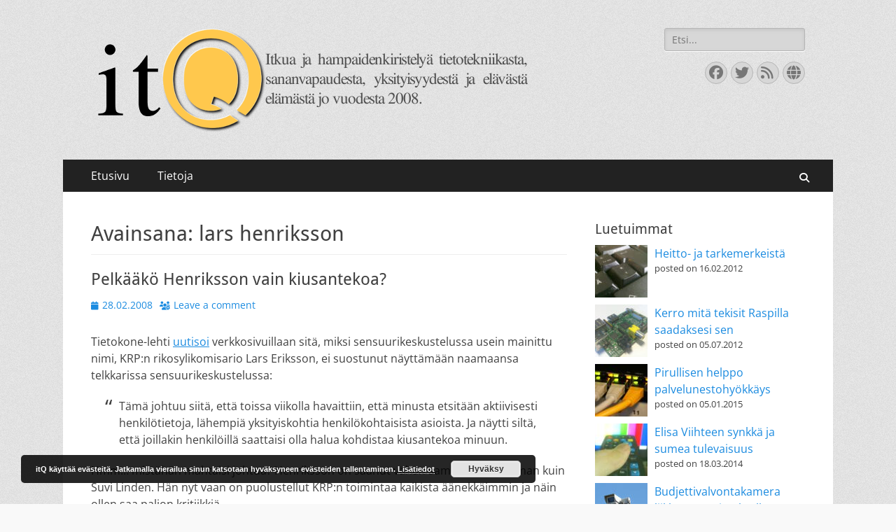

--- FILE ---
content_type: text/html; charset=UTF-8
request_url: https://www.itq.fi/search/label/lars-henriksson
body_size: 15439
content:
        <!DOCTYPE html>
        <html  xmlns="http://www.w3.org/1999/xhtml" prefix="" lang="fi">
        
<head>
		<meta charset="UTF-8">
		<meta name="viewport" content="width=device-width, initial-scale=1, minimum-scale=1">
		<link rel="profile" href="http://gmpg.org/xfn/11">
		
<!-- BEGIN Metadata added by the Add-Meta-Tags WordPress plugin -->
<meta name="description" content="Content tagged with lars henriksson." />
<meta name="keywords" content="lars henriksson" />
<meta property="og:type" content="website" />
<meta property="og:site_name" content="itQ" />
<meta property="og:title" content="lars henriksson" />
<meta property="og:url" content="https://www.itq.fi/search/label/lars-henriksson" />
<meta property="og:description" content="Content tagged with lars henriksson." />
<meta property="og:locale" content="fi_FI" />
<meta property="og:image" content="http://www.itq.fi/wp-content/uploads/2015/06/itqlogo-wide.png" />
<meta property="og:image:secure_url" content="https://www.itq.fi/wp-content/uploads/2015/06/itqlogo-wide.png" />
<meta property="og:image:type" content="image/png" />
<meta name="twitter:card" content="summary" />
<meta name="twitter:creator" content="@kingi89" />
<meta name="twitter:site" content="@kingi89" />
<meta name="twitter:title" content="lars henriksson" />
<meta name="twitter:description" content="Content tagged with lars henriksson." />
<meta name="twitter:image" content="http://www.itq.fi/wp-content/uploads/2015/06/itqlogo-wide.png" />
<!-- END Metadata added by the Add-Meta-Tags WordPress plugin -->

<script type="application/javascript" async="async" src="https://kingi89.fi/huti/huti.min.js"></script><title>lars henriksson &#8211; itQ</title>
<meta name='robots' content='max-image-preview:large' />
<link rel="alternate" type="application/rss+xml" title="itQ &raquo; syöte" href="https://www.itq.fi/feed" />
<link rel="alternate" type="application/rss+xml" title="itQ &raquo; kommenttien syöte" href="https://www.itq.fi/comments/feed" />
<script type="text/javascript" id="wpp-js" src="https://www.itq.fi/wp-content/plugins/wordpress-popular-posts/assets/js/wpp.min.js?ver=7.3.6" data-sampling="0" data-sampling-rate="100" data-api-url="https://www.itq.fi/wp-json/wordpress-popular-posts" data-post-id="0" data-token="2812a93b5b" data-lang="0" data-debug="0"></script>
<link rel="alternate" type="application/rss+xml" title="itQ &raquo; lars henriksson avainsanan RSS-syöte" href="https://www.itq.fi/search/label/lars-henriksson/feed" />
<style id='wp-img-auto-sizes-contain-inline-css' type='text/css'>
img:is([sizes=auto i],[sizes^="auto," i]){contain-intrinsic-size:3000px 1500px}
/*# sourceURL=wp-img-auto-sizes-contain-inline-css */
</style>
<style id='wp-emoji-styles-inline-css' type='text/css'>

	img.wp-smiley, img.emoji {
		display: inline !important;
		border: none !important;
		box-shadow: none !important;
		height: 1em !important;
		width: 1em !important;
		margin: 0 0.07em !important;
		vertical-align: -0.1em !important;
		background: none !important;
		padding: 0 !important;
	}
/*# sourceURL=wp-emoji-styles-inline-css */
</style>
<style id='wp-block-library-inline-css' type='text/css'>
:root{--wp-block-synced-color:#7a00df;--wp-block-synced-color--rgb:122,0,223;--wp-bound-block-color:var(--wp-block-synced-color);--wp-editor-canvas-background:#ddd;--wp-admin-theme-color:#007cba;--wp-admin-theme-color--rgb:0,124,186;--wp-admin-theme-color-darker-10:#006ba1;--wp-admin-theme-color-darker-10--rgb:0,107,160.5;--wp-admin-theme-color-darker-20:#005a87;--wp-admin-theme-color-darker-20--rgb:0,90,135;--wp-admin-border-width-focus:2px}@media (min-resolution:192dpi){:root{--wp-admin-border-width-focus:1.5px}}.wp-element-button{cursor:pointer}:root .has-very-light-gray-background-color{background-color:#eee}:root .has-very-dark-gray-background-color{background-color:#313131}:root .has-very-light-gray-color{color:#eee}:root .has-very-dark-gray-color{color:#313131}:root .has-vivid-green-cyan-to-vivid-cyan-blue-gradient-background{background:linear-gradient(135deg,#00d084,#0693e3)}:root .has-purple-crush-gradient-background{background:linear-gradient(135deg,#34e2e4,#4721fb 50%,#ab1dfe)}:root .has-hazy-dawn-gradient-background{background:linear-gradient(135deg,#faaca8,#dad0ec)}:root .has-subdued-olive-gradient-background{background:linear-gradient(135deg,#fafae1,#67a671)}:root .has-atomic-cream-gradient-background{background:linear-gradient(135deg,#fdd79a,#004a59)}:root .has-nightshade-gradient-background{background:linear-gradient(135deg,#330968,#31cdcf)}:root .has-midnight-gradient-background{background:linear-gradient(135deg,#020381,#2874fc)}:root{--wp--preset--font-size--normal:16px;--wp--preset--font-size--huge:42px}.has-regular-font-size{font-size:1em}.has-larger-font-size{font-size:2.625em}.has-normal-font-size{font-size:var(--wp--preset--font-size--normal)}.has-huge-font-size{font-size:var(--wp--preset--font-size--huge)}.has-text-align-center{text-align:center}.has-text-align-left{text-align:left}.has-text-align-right{text-align:right}.has-fit-text{white-space:nowrap!important}#end-resizable-editor-section{display:none}.aligncenter{clear:both}.items-justified-left{justify-content:flex-start}.items-justified-center{justify-content:center}.items-justified-right{justify-content:flex-end}.items-justified-space-between{justify-content:space-between}.screen-reader-text{border:0;clip-path:inset(50%);height:1px;margin:-1px;overflow:hidden;padding:0;position:absolute;width:1px;word-wrap:normal!important}.screen-reader-text:focus{background-color:#ddd;clip-path:none;color:#444;display:block;font-size:1em;height:auto;left:5px;line-height:normal;padding:15px 23px 14px;text-decoration:none;top:5px;width:auto;z-index:100000}html :where(.has-border-color){border-style:solid}html :where([style*=border-top-color]){border-top-style:solid}html :where([style*=border-right-color]){border-right-style:solid}html :where([style*=border-bottom-color]){border-bottom-style:solid}html :where([style*=border-left-color]){border-left-style:solid}html :where([style*=border-width]){border-style:solid}html :where([style*=border-top-width]){border-top-style:solid}html :where([style*=border-right-width]){border-right-style:solid}html :where([style*=border-bottom-width]){border-bottom-style:solid}html :where([style*=border-left-width]){border-left-style:solid}html :where(img[class*=wp-image-]){height:auto;max-width:100%}:where(figure){margin:0 0 1em}html :where(.is-position-sticky){--wp-admin--admin-bar--position-offset:var(--wp-admin--admin-bar--height,0px)}@media screen and (max-width:600px){html :where(.is-position-sticky){--wp-admin--admin-bar--position-offset:0px}}

/*# sourceURL=wp-block-library-inline-css */
</style><style id='global-styles-inline-css' type='text/css'>
:root{--wp--preset--aspect-ratio--square: 1;--wp--preset--aspect-ratio--4-3: 4/3;--wp--preset--aspect-ratio--3-4: 3/4;--wp--preset--aspect-ratio--3-2: 3/2;--wp--preset--aspect-ratio--2-3: 2/3;--wp--preset--aspect-ratio--16-9: 16/9;--wp--preset--aspect-ratio--9-16: 9/16;--wp--preset--color--black: #000000;--wp--preset--color--cyan-bluish-gray: #abb8c3;--wp--preset--color--white: #ffffff;--wp--preset--color--pale-pink: #f78da7;--wp--preset--color--vivid-red: #cf2e2e;--wp--preset--color--luminous-vivid-orange: #ff6900;--wp--preset--color--luminous-vivid-amber: #fcb900;--wp--preset--color--light-green-cyan: #7bdcb5;--wp--preset--color--vivid-green-cyan: #00d084;--wp--preset--color--pale-cyan-blue: #8ed1fc;--wp--preset--color--vivid-cyan-blue: #0693e3;--wp--preset--color--vivid-purple: #9b51e0;--wp--preset--color--dark-gray: #404040;--wp--preset--color--gray: #eeeeee;--wp--preset--color--light-gray: #f9f9f9;--wp--preset--color--yellow: #e5ae4a;--wp--preset--color--blue: #1b8be0;--wp--preset--color--tahiti-gold: #e4741f;--wp--preset--gradient--vivid-cyan-blue-to-vivid-purple: linear-gradient(135deg,rgb(6,147,227) 0%,rgb(155,81,224) 100%);--wp--preset--gradient--light-green-cyan-to-vivid-green-cyan: linear-gradient(135deg,rgb(122,220,180) 0%,rgb(0,208,130) 100%);--wp--preset--gradient--luminous-vivid-amber-to-luminous-vivid-orange: linear-gradient(135deg,rgb(252,185,0) 0%,rgb(255,105,0) 100%);--wp--preset--gradient--luminous-vivid-orange-to-vivid-red: linear-gradient(135deg,rgb(255,105,0) 0%,rgb(207,46,46) 100%);--wp--preset--gradient--very-light-gray-to-cyan-bluish-gray: linear-gradient(135deg,rgb(238,238,238) 0%,rgb(169,184,195) 100%);--wp--preset--gradient--cool-to-warm-spectrum: linear-gradient(135deg,rgb(74,234,220) 0%,rgb(151,120,209) 20%,rgb(207,42,186) 40%,rgb(238,44,130) 60%,rgb(251,105,98) 80%,rgb(254,248,76) 100%);--wp--preset--gradient--blush-light-purple: linear-gradient(135deg,rgb(255,206,236) 0%,rgb(152,150,240) 100%);--wp--preset--gradient--blush-bordeaux: linear-gradient(135deg,rgb(254,205,165) 0%,rgb(254,45,45) 50%,rgb(107,0,62) 100%);--wp--preset--gradient--luminous-dusk: linear-gradient(135deg,rgb(255,203,112) 0%,rgb(199,81,192) 50%,rgb(65,88,208) 100%);--wp--preset--gradient--pale-ocean: linear-gradient(135deg,rgb(255,245,203) 0%,rgb(182,227,212) 50%,rgb(51,167,181) 100%);--wp--preset--gradient--electric-grass: linear-gradient(135deg,rgb(202,248,128) 0%,rgb(113,206,126) 100%);--wp--preset--gradient--midnight: linear-gradient(135deg,rgb(2,3,129) 0%,rgb(40,116,252) 100%);--wp--preset--font-size--small: 14px;--wp--preset--font-size--medium: 20px;--wp--preset--font-size--large: 26px;--wp--preset--font-size--x-large: 42px;--wp--preset--font-size--extra-small: 13px;--wp--preset--font-size--normal: 16px;--wp--preset--font-size--huge: 32px;--wp--preset--spacing--20: 0.44rem;--wp--preset--spacing--30: 0.67rem;--wp--preset--spacing--40: 1rem;--wp--preset--spacing--50: 1.5rem;--wp--preset--spacing--60: 2.25rem;--wp--preset--spacing--70: 3.38rem;--wp--preset--spacing--80: 5.06rem;--wp--preset--shadow--natural: 6px 6px 9px rgba(0, 0, 0, 0.2);--wp--preset--shadow--deep: 12px 12px 50px rgba(0, 0, 0, 0.4);--wp--preset--shadow--sharp: 6px 6px 0px rgba(0, 0, 0, 0.2);--wp--preset--shadow--outlined: 6px 6px 0px -3px rgb(255, 255, 255), 6px 6px rgb(0, 0, 0);--wp--preset--shadow--crisp: 6px 6px 0px rgb(0, 0, 0);}:where(.is-layout-flex){gap: 0.5em;}:where(.is-layout-grid){gap: 0.5em;}body .is-layout-flex{display: flex;}.is-layout-flex{flex-wrap: wrap;align-items: center;}.is-layout-flex > :is(*, div){margin: 0;}body .is-layout-grid{display: grid;}.is-layout-grid > :is(*, div){margin: 0;}:where(.wp-block-columns.is-layout-flex){gap: 2em;}:where(.wp-block-columns.is-layout-grid){gap: 2em;}:where(.wp-block-post-template.is-layout-flex){gap: 1.25em;}:where(.wp-block-post-template.is-layout-grid){gap: 1.25em;}.has-black-color{color: var(--wp--preset--color--black) !important;}.has-cyan-bluish-gray-color{color: var(--wp--preset--color--cyan-bluish-gray) !important;}.has-white-color{color: var(--wp--preset--color--white) !important;}.has-pale-pink-color{color: var(--wp--preset--color--pale-pink) !important;}.has-vivid-red-color{color: var(--wp--preset--color--vivid-red) !important;}.has-luminous-vivid-orange-color{color: var(--wp--preset--color--luminous-vivid-orange) !important;}.has-luminous-vivid-amber-color{color: var(--wp--preset--color--luminous-vivid-amber) !important;}.has-light-green-cyan-color{color: var(--wp--preset--color--light-green-cyan) !important;}.has-vivid-green-cyan-color{color: var(--wp--preset--color--vivid-green-cyan) !important;}.has-pale-cyan-blue-color{color: var(--wp--preset--color--pale-cyan-blue) !important;}.has-vivid-cyan-blue-color{color: var(--wp--preset--color--vivid-cyan-blue) !important;}.has-vivid-purple-color{color: var(--wp--preset--color--vivid-purple) !important;}.has-black-background-color{background-color: var(--wp--preset--color--black) !important;}.has-cyan-bluish-gray-background-color{background-color: var(--wp--preset--color--cyan-bluish-gray) !important;}.has-white-background-color{background-color: var(--wp--preset--color--white) !important;}.has-pale-pink-background-color{background-color: var(--wp--preset--color--pale-pink) !important;}.has-vivid-red-background-color{background-color: var(--wp--preset--color--vivid-red) !important;}.has-luminous-vivid-orange-background-color{background-color: var(--wp--preset--color--luminous-vivid-orange) !important;}.has-luminous-vivid-amber-background-color{background-color: var(--wp--preset--color--luminous-vivid-amber) !important;}.has-light-green-cyan-background-color{background-color: var(--wp--preset--color--light-green-cyan) !important;}.has-vivid-green-cyan-background-color{background-color: var(--wp--preset--color--vivid-green-cyan) !important;}.has-pale-cyan-blue-background-color{background-color: var(--wp--preset--color--pale-cyan-blue) !important;}.has-vivid-cyan-blue-background-color{background-color: var(--wp--preset--color--vivid-cyan-blue) !important;}.has-vivid-purple-background-color{background-color: var(--wp--preset--color--vivid-purple) !important;}.has-black-border-color{border-color: var(--wp--preset--color--black) !important;}.has-cyan-bluish-gray-border-color{border-color: var(--wp--preset--color--cyan-bluish-gray) !important;}.has-white-border-color{border-color: var(--wp--preset--color--white) !important;}.has-pale-pink-border-color{border-color: var(--wp--preset--color--pale-pink) !important;}.has-vivid-red-border-color{border-color: var(--wp--preset--color--vivid-red) !important;}.has-luminous-vivid-orange-border-color{border-color: var(--wp--preset--color--luminous-vivid-orange) !important;}.has-luminous-vivid-amber-border-color{border-color: var(--wp--preset--color--luminous-vivid-amber) !important;}.has-light-green-cyan-border-color{border-color: var(--wp--preset--color--light-green-cyan) !important;}.has-vivid-green-cyan-border-color{border-color: var(--wp--preset--color--vivid-green-cyan) !important;}.has-pale-cyan-blue-border-color{border-color: var(--wp--preset--color--pale-cyan-blue) !important;}.has-vivid-cyan-blue-border-color{border-color: var(--wp--preset--color--vivid-cyan-blue) !important;}.has-vivid-purple-border-color{border-color: var(--wp--preset--color--vivid-purple) !important;}.has-vivid-cyan-blue-to-vivid-purple-gradient-background{background: var(--wp--preset--gradient--vivid-cyan-blue-to-vivid-purple) !important;}.has-light-green-cyan-to-vivid-green-cyan-gradient-background{background: var(--wp--preset--gradient--light-green-cyan-to-vivid-green-cyan) !important;}.has-luminous-vivid-amber-to-luminous-vivid-orange-gradient-background{background: var(--wp--preset--gradient--luminous-vivid-amber-to-luminous-vivid-orange) !important;}.has-luminous-vivid-orange-to-vivid-red-gradient-background{background: var(--wp--preset--gradient--luminous-vivid-orange-to-vivid-red) !important;}.has-very-light-gray-to-cyan-bluish-gray-gradient-background{background: var(--wp--preset--gradient--very-light-gray-to-cyan-bluish-gray) !important;}.has-cool-to-warm-spectrum-gradient-background{background: var(--wp--preset--gradient--cool-to-warm-spectrum) !important;}.has-blush-light-purple-gradient-background{background: var(--wp--preset--gradient--blush-light-purple) !important;}.has-blush-bordeaux-gradient-background{background: var(--wp--preset--gradient--blush-bordeaux) !important;}.has-luminous-dusk-gradient-background{background: var(--wp--preset--gradient--luminous-dusk) !important;}.has-pale-ocean-gradient-background{background: var(--wp--preset--gradient--pale-ocean) !important;}.has-electric-grass-gradient-background{background: var(--wp--preset--gradient--electric-grass) !important;}.has-midnight-gradient-background{background: var(--wp--preset--gradient--midnight) !important;}.has-small-font-size{font-size: var(--wp--preset--font-size--small) !important;}.has-medium-font-size{font-size: var(--wp--preset--font-size--medium) !important;}.has-large-font-size{font-size: var(--wp--preset--font-size--large) !important;}.has-x-large-font-size{font-size: var(--wp--preset--font-size--x-large) !important;}
/*# sourceURL=global-styles-inline-css */
</style>

<style id='classic-theme-styles-inline-css' type='text/css'>
/*! This file is auto-generated */
.wp-block-button__link{color:#fff;background-color:#32373c;border-radius:9999px;box-shadow:none;text-decoration:none;padding:calc(.667em + 2px) calc(1.333em + 2px);font-size:1.125em}.wp-block-file__button{background:#32373c;color:#fff;text-decoration:none}
/*# sourceURL=/wp-includes/css/classic-themes.min.css */
</style>
<link rel='stylesheet' id='wordpress-popular-posts-css-css' href='https://www.itq.fi/wp-content/plugins/wordpress-popular-posts/assets/css/wpp.css?ver=7.3.6' type='text/css' media='all' />
<link rel='stylesheet' id='catchresponsive-fonts-css' href='https://www.itq.fi/wp-content/fonts/ac0ecb44bc5cbfcf92f426c2034153ff.css' type='text/css' media='all' />
<link rel='stylesheet' id='catchresponsive-style-css' href='https://www.itq.fi/wp-content/themes/catch-responsive/style.css?ver=20251219-173112' type='text/css' media='all' />
<link rel='stylesheet' id='catchresponsive-block-style-css' href='https://www.itq.fi/wp-content/themes/catch-responsive/css/blocks.css?ver=3.2' type='text/css' media='all' />
<link rel='stylesheet' id='font-awesome-css' href='https://www.itq.fi/wp-content/themes/catch-responsive/css/font-awesome/css/all.min.css?ver=6.7.2' type='text/css' media='all' />
<link rel='stylesheet' id='jquery-sidr-css' href='https://www.itq.fi/wp-content/themes/catch-responsive/css/jquery.sidr.light.min.css?ver=2.1.0' type='text/css' media='all' />
<script type="text/javascript" src="https://www.itq.fi/wp-includes/js/jquery/jquery.min.js?ver=3.7.1" id="jquery-core-js"></script>
<script type="text/javascript" src="https://www.itq.fi/wp-includes/js/jquery/jquery-migrate.min.js?ver=3.4.1" id="jquery-migrate-js"></script>
<script type="text/javascript" src="https://www.itq.fi/wp-content/themes/catch-responsive/js/jquery.sidr.min.js?ver=2.2.1.1" id="jquery-sidr-js"></script>
<script type="text/javascript" src="https://www.itq.fi/wp-content/themes/catch-responsive/js/catchresponsive-custom-scripts.min.js" id="catchresponsive-custom-scripts-js"></script>
<link rel="https://api.w.org/" href="https://www.itq.fi/wp-json/" /><link rel="alternate" title="JSON" type="application/json" href="https://www.itq.fi/wp-json/wp/v2/tags/581" /><link rel="EditURI" type="application/rsd+xml" title="RSD" href="https://www.itq.fi/xmlrpc.php?rsd" />
<meta name="generator" content="WordPress 6.9" />
            <style id="wpp-loading-animation-styles">@-webkit-keyframes bgslide{from{background-position-x:0}to{background-position-x:-200%}}@keyframes bgslide{from{background-position-x:0}to{background-position-x:-200%}}.wpp-widget-block-placeholder,.wpp-shortcode-placeholder{margin:0 auto;width:60px;height:3px;background:#dd3737;background:linear-gradient(90deg,#dd3737 0%,#571313 10%,#dd3737 100%);background-size:200% auto;border-radius:3px;-webkit-animation:bgslide 1s infinite linear;animation:bgslide 1s infinite linear}</style>
            	<style type="text/css">
		</style>
	<style type="text/css" id="custom-background-css">
body.custom-background { background-color: #f9f9f9; background-image: url("https://www.itq.fi/wp-content/themes/catch-responsive/images/body-bg.jpg"); background-position: left top; background-size: auto; background-repeat: repeat; background-attachment: scroll; }
</style>
	<link rel="icon" href="https://www.itq.fi/wp-content/uploads/2015/06/cropped-itqfavicon-32x32.png" sizes="32x32" />
<link rel="icon" href="https://www.itq.fi/wp-content/uploads/2015/06/cropped-itqfavicon-192x192.png" sizes="192x192" />
<link rel="apple-touch-icon" href="https://www.itq.fi/wp-content/uploads/2015/06/cropped-itqfavicon-180x180.png" />
<meta name="msapplication-TileImage" content="https://www.itq.fi/wp-content/uploads/2015/06/cropped-itqfavicon-270x270.png" />
<!-- itQ inline CSS Styles -->
<style type="text/css" media="screen">
.site-title a, .site-description { position: absolute !important; clip: rect(1px 1px 1px 1px); clip: rect(1px, 1px, 1px, 1px); }
</style>







<link rel='stylesheet' id='basecss-css' href='https://www.itq.fi/wp-content/plugins/eu-cookie-law/css/style.css?ver=6.9' type='text/css' media='all' />
</head>

<body class="archive tag tag-lars-henriksson tag-581 custom-background wp-custom-logo wp-embed-responsive wp-theme-catch-responsive two-columns content-left full-content mobile-menu-one">


		<div id="page" class="hfeed site">
				<header id="masthead" role="banner">
    		<div class="wrapper">
		
    <div id="mobile-header-left-menu" class="mobile-menu-anchor page-menu">
        <a href="#mobile-header-left-nav" id="header-left-menu" class="font-awesome fa-solid fa-menu">
            <span class="mobile-menu-text">Menu</span>
        </a>
    </div><!-- #mobile-header-menu -->
    <div id="site-branding" class="logo-right"><div id="site-header"><p class="site-title"><a href="https://www.itq.fi/" rel="home">itQ</a></p><p class="site-description">Itkua ja hammastenkiristelyä jo vuodesta 2008.</p></div><!-- #site-header -->
				<div id="site-logo"><a href="https://www.itq.fi/" class="custom-logo-link" rel="home"><img width="617" height="148" src="https://www.itq.fi/wp-content/uploads/2015/06/itqlogo-wide.png" class="custom-logo" alt="itQ" decoding="async" fetchpriority="high" srcset="https://www.itq.fi/wp-content/uploads/2015/06/itqlogo-wide.png 617w, https://www.itq.fi/wp-content/uploads/2015/06/itqlogo-wide-300x72.png 300w" sizes="(max-width: 617px) 100vw, 617px" /></a></div><!-- #site-logo --></div><!-- #site-branding-->	<aside class="sidebar sidebar-header-right widget-area">
		<section class="widget widget_search" id="header-right-search">
			<div class="widget-wrap">
				
<form role="search" method="get" class="search-form" action="https://www.itq.fi/">
	<label>
		<span class="screen-reader-text">Search for:</span>
		<input type="search" class="search-field" placeholder="Etsi..." value="" name="s" title="Search for:">
	</label>
	<input type="submit" class="search-submit" value="Search">
</form>
			</div>
		</section>
					<section class="widget widget_catchresponsive_social_icons" id="header-right-social-icons">
				<div class="widget-wrap">
					<a class="font-awesome fa-brands fa-facebook" target="_blank" title="Facebook" href="https://facebook.com/kingi89"><span class="screen-reader-text">Facebook</span> </a><a class="font-awesome fa-brands fa-twitter" target="_blank" title="Twitter" href="https://twitter.com/kingi89"><span class="screen-reader-text">Twitter</span> </a><a class="font-awesome fa-solid fa-feed" target="_blank" title="Feed" href="/feed"><span class="screen-reader-text">Feed</span> </a><a class="font-awesome fa-solid fa-globe" target="_blank" title="Website" href="https://kingi89.fi/"><span class="screen-reader-text">Website</span> </a>				</div><!-- .widget-wrap -->
			</section><!-- #header-right-social-icons -->
			</aside><!-- .sidebar .header-sidebar .widget-area -->
			</div><!-- .wrapper -->
		</header><!-- #masthead -->
			<nav class="site-navigation nav-primary search-enabled" role="navigation">
        <div class="wrapper">
            <h2 class="screen-reader-text">Primary Menu</h2>
            <div class="screen-reader-text skip-link"><a href="#content" title="Skip to content">Skip to content</a></div>
            <div class="menu catchresponsive-nav-menu"><ul><li ><a href="https://www.itq.fi/">Etusivu</a></li><li class="page_item page-item-340 page_item_has_children"><a href="https://www.itq.fi/tietoja">Tietoja</a><ul class='children'><li class="page_item page-item-1094"><a href="https://www.itq.fi/tietoja/evasteet">Evästeistä</a></li></ul></li></ul></div>                <div id="search-toggle" class="font-awesome fa-solid">
                    <a class="screen-reader-text" href="#search-container">Search</a>
                </div>

                <div id="search-container" class="displaynone">
                    
<form role="search" method="get" class="search-form" action="https://www.itq.fi/">
	<label>
		<span class="screen-reader-text">Search for:</span>
		<input type="search" class="search-field" placeholder="Etsi..." value="" name="s" title="Search for:">
	</label>
	<input type="submit" class="search-submit" value="Search">
</form>
                </div>
    	</div><!-- .wrapper -->
    </nav><!-- .nav-primary -->
    <!-- refreshing cache -->		<div id="content" class="site-content">
			<div class="wrapper">
	
	<section id="primary" class="content-area">

		<main id="main" class="site-main" role="main">

		
			<header class="page-header">
				<h1 class="page-title">Avainsana: <span>lars henriksson</span></h1>			</header><!-- .page-header -->

						
				
<article id="post-315" class="post-315 post type-post status-publish format-standard hentry category-uncategorized tag-krp tag-lars-henriksson tag-sensuuri tag-tietokone-lehti">
	<div class="archive-post-wrap">
		
		<div class="entry-container">
			<header class="entry-header">
				<h2 class="entry-title"><a href="https://www.itq.fi/2008/02/pelkk-henriksson-vain-kiusantekoa.html" rel="bookmark">Pelkääkö Henriksson vain kiusantekoa?</a></h2>

				
					<p class="entry-meta"><span class="posted-on"><span class="screen-reader-text">Posted on</span><a href="https://www.itq.fi/2008/02/pelkk-henriksson-vain-kiusantekoa.html" rel="bookmark"><time class="entry-date published" datetime="2008-02-28T18:52:00+02:00">28.02.2008</time><time class="updated" datetime="2015-06-06T18:00:00+03:00">06.06.2015</time></a></span><span class="comments-link"><a href="https://www.itq.fi/2008/02/pelkk-henriksson-vain-kiusantekoa.html#respond">Leave a comment</a></span></p><!-- .entry-meta -->
							</header><!-- .entry-header -->

							<div class="entry-content">
					<p>Tietokone-lehti <a href="http://www.tietokone.fi/uutta/uutinen.asp?news_id=32971&amp;tyyppi=1">uutisoi</a> verkkosivuillaan sitä, miksi sensuurikeskustelussa usein mainittu nimi, KRP:n rikosylikomisario Lars Eriksson, ei suostunut näyttämään naamaansa telkkarissa sensuurikeskustelussa:</p>
<blockquote><p>Tämä johtuu siitä, että toissa viikolla havaittiin, että minusta etsitään aktiivisesti henkilötietoja, lähempiä yksityiskohtia henkilökohtaisista asioista. Ja näytti siltä, että joillakin henkilöillä saattaisi olla halua kohdistaa kiusantekoa minuun.</p></blockquote>
<p>Hmm&#8230; mistähän mahtaisi johtua? Henriksson on saanut vähän samanlaisen aseman kuin Suvi Linden. Hän nyt vaan on puolustellut KRP:n toimintaa kaikista äänekkäimmin ja näin ollen saa paljon kritiikkiä.</p>
<p>En usko, että hirveästi olisi menettänyt vaikka olisi naamansa telkussa näyttänytkin. En näes usko että kovin moni olisi kimppuun käynyt nähtyään hänet. Itse ainakin uskon siihen, että asiat voidaan ratkaista kaikkien eduksi ihan puhumalla. Tätä puhumista ja neuvottelua kaipaisin entistä enemmän.</p>
<p>Yleltä tuli tosiaan se ohjelma, jonka itse ainakin missasin täydellisesti.<br /> Jonkinlainen webbiin tehty juttu siitä, levityskanavana vaikka tasapuolinen YouTube, voisi olla paikallaan. Saman pöydän ääreen Suvi Linden, Lars Henriksson, Matti Nikki, joku EFFI:n edustaja ja vaikkapa Tietokone-lehden toimittaja ohjaamaan keskustelua (saa samalla hyvän jutun lehteensä).</p>
<p>Tällaiselle uskoisin olevan menekkiä melkoisesti, sillä nyt kansa huutaa vastauksia, joita saadaan kuitenkin vain tipoittain ja kierrellen. Mutta voi olla, että kun keskustelua käydään avoimesti, voi ympäripyöreiden puolustelukommenttien heittely olla vaikeaa. Ja juuri sitä haluaisin nähdä: rehellisyyttä ja aitoutta.</p>
									</div><!-- .entry-content -->
			
			<footer class="entry-footer">
				<p class="entry-meta"><span class="tags-links"><span class="screen-reader-text">Tags</span><a href="https://www.itq.fi/search/label/krp" rel="tag">krp</a>, <a href="https://www.itq.fi/search/label/lars-henriksson" rel="tag">lars henriksson</a>, <a href="https://www.itq.fi/search/label/sensuuri" rel="tag">sensuuri</a>, <a href="https://www.itq.fi/search/label/tietokone-lehti" rel="tag">tietokone-lehti</a></span></p><!-- .entry-meta -->			</footer><!-- .entry-footer -->
		</div><!-- .entry-container -->
	</div><!-- .archive-post-wrap -->
</article><!-- #post -->
			
				
<article id="post-322" class="post-322 post type-post status-publish format-standard hentry category-uncategorized tag-ilta-sanomat tag-krp tag-lapsiporno tag-lapsiporno-info tag-lars-henriksson tag-sensuuri">
	<div class="archive-post-wrap">
		
		<div class="entry-container">
			<header class="entry-header">
				<h2 class="entry-title"><a href="https://www.itq.fi/2008/02/laillisia-lapsipornosivuja.html" rel="bookmark">Laillisia &#8221;lapsipornosivuja&#8221;</a></h2>

				
					<p class="entry-meta"><span class="posted-on"><span class="screen-reader-text">Posted on</span><a href="https://www.itq.fi/2008/02/laillisia-lapsipornosivuja.html" rel="bookmark"><time class="entry-date published" datetime="2008-02-24T11:31:00+02:00">24.02.2008</time><time class="updated" datetime="2015-06-06T18:00:01+03:00">06.06.2015</time></a></span><span class="comments-link"><a href="https://www.itq.fi/2008/02/laillisia-lapsipornosivuja.html#respond">Leave a comment</a></span></p><!-- .entry-meta -->
							</header><!-- .entry-header -->

							<div class="entry-content">
					<p>Ilta-Sanomien julkaisemassa <a href="http://www.iltasanomat.fi/uutiset/kotimaa/uutinen.asp?id=1492326">uutisessa</a> rikosylikomisario Lars Henriksson KRP:stä toteaa seuraavaa:</p>
<blockquote><p>Poliisin väitetään toimivan vastoin lakia. Jos näin kovia väitteitä esitetään, odotan kovia faktoja. Harva on yksilöinyt, millä suodatetulla sivulla ei lapsipornoa ole.</p></blockquote>
<p>Tässäpä Henrikssonille näitä kovia faktoja kovia syytteitä puolustamaan, aloitetaanpa sensuurilaista. 1 §:</p>
<blockquote><p>Tämän lain tarkoituksena on lasten ja heidän perusoikeuksiensa suojaamiseksi edistää toimenpiteitä, joiden avulla voidaan estää pääsy ulkomailla ylläpidettäviin lapsipornosivustoihin.</p></blockquote>
<p>Lapsiporno.info ei ole tietääkseni ulkomailla ylläpidetty, tai sitten olen käsittänyt jotain pahasti väärin.</p>
<p>Henrikssonille soitettu <a href="http://varma.pp.fi/misc/pasi_soittaa_krplle.mp3">puhelu</a> tekee asiasta ehkä hieman koomisen. Siinä hän toteaa että Lapsiporno.info on portaali lapsipornosivuille, mutta Google on selain. Wikipedian käsitys <a href="http://fi.wikipedia.org/wiki/Selain">selaimesta</a> taitaa poiketa Henrikssonin käsityksestä:<br /><b></b></p>
<blockquote><p><b>WWW-selain</b> on <a href="http://fi.wikipedia.org/wiki/Tietokoneohjelma" title="Tietokoneohjelma">tietokoneohjelma</a>, joka antaa käyttäjänsä katsella ja lähettää tekstiä, kuvia ja muita <a href="http://fi.wikipedia.org/wiki/Verkkosivu" title="Verkkosivu">WWW-sivuilta</a> löytyviä tietoja. Sivuilla olevat tekstit ja kuvat voivat sisältää <a href="http://fi.wikipedia.org/wiki/Hyperlinkki" title="Hyperlinkki">hyperlinkkejä</a> muille WWW-sivuille, jotka voivat kuulua samaan tai johonkin muuhun sivustoon. Selaimen avulla voi hyödyntää verkosta löytyviä tietoja nopeasti näiden linkkien avulla. Suosittuja selaimia ovat <a href="http://fi.wikipedia.org/wiki/Internet_Explorer" title="Internet Explorer">Microsoft Internet Explorer</a>, <a href="http://fi.wikipedia.org/wiki/Mozilla_Firefox" title="Mozilla Firefox">Mozilla Firefox</a>, <a href="http://fi.wikipedia.org/wiki/Opera" title="Opera">Opera</a> sekä <a href="http://fi.wikipedia.org/wiki/Apple_Safari" title="Apple Safari">Apple Safari</a>. Selaimilla luetaan yleensä World Wide Webissä olevia tietoja, mutta niillä voi myös käyttää yksityisverkoissa olevia tai omalta tietokoneelta löytyviä sivuja.</p></blockquote>
<p>Henrikssonillekin kerrottakoon, että Google on hakukone. Suosittelenkin Nikkiä tekemään lapsipornolistastaan hakukoneversion niin, että kun &#8221;hakukenttään&#8221; kirjoittaa lapsiporno tai child pornography niin lista näytetään, muussa tapauksessa haku ohjataan Googleen. Pitäisi olla aika helppo toteuttaa. Ei olisi KRP:lläkään enää mussutettavaa asiaan.</p>
<p>Mutta  takaisin asiaan. Henriksson peräänkuuluttaa laittomasti listoilla olevia sivuja yksilöityinä, joten tässä tulee. Koska en halua eikä ilmeisesti Google-palveluntarjoajakaan, että täällä on linkkejä mihinkään pornoon, olen poistanut sivujen päätteet (.com, .net, &#8230;). Hakemalla Nikin listasta löytää kyllä oikean osoitteen.</p>
<p>1. http://azureteens.***<br />Sivun lopusta löytyy seuraava teksti:</p>
<blockquote><p>All Models on this page are 18 USC 2257 compliant.</p></blockquote>
<p>Mitä tuo teksti tarkalleenottaen tarkoittaa? Paremmin nimellä 2257 tunnettu yhdysvaltalainen <a href="http://en.wikipedia.org/wiki/2257">laki</a> velvoittaa aikuisviihdesivuston tarkistamaan, että jokainen malli on yli 18-vuotias ja säilyttämään todisteet siitä. Eli 2257:n sisältävät sivustot voisivat FBI:n pyynnöstä todistaa jok&#8217;ikisen mallin kuvaushetken iän. Muita tällaisia sivuja on mm:</p>
<p>2. http://filthybrats.***<br />3. http://homefantasies.***<br />4. http://moveteens.***<br />5. http://picsocean.***</p>
<p>Ja varmasti lukuisia muita, onhan kyseiset sivustot poimittu sattumanvaraisesti listalta. Haluan lisäksi mainita, että moni sivustoista ilmoittaa, että mallit ovat olleet kuvaushetkellä vähintään 18-vuotiaita. Lisäksi osa sivustoista on sellaisia, jotka hankkivat materiaalinsa toisaalta automaattisesti, ja tällä lähdesivustolla taas on merkintä siitä, että mallit ovat olleet yli 18-vuotiaita. Niin ja sitten on sitä laillista homopornoa. Olen itse kyllä ihan hetero, vaikken mm. homojen adoptoimisoikeutta hyväksykään, mutta KRP:llä näyttää olevan jotain hampaankolossa tätä vähemmistöryhmää kohtaan.</p>
									</div><!-- .entry-content -->
			
			<footer class="entry-footer">
				<p class="entry-meta"><span class="tags-links"><span class="screen-reader-text">Tags</span><a href="https://www.itq.fi/search/label/ilta-sanomat" rel="tag">ilta-sanomat</a>, <a href="https://www.itq.fi/search/label/krp" rel="tag">krp</a>, <a href="https://www.itq.fi/search/label/lapsiporno" rel="tag">lapsiporno</a>, <a href="https://www.itq.fi/search/label/lapsiporno-info" rel="tag">lapsiporno.info</a>, <a href="https://www.itq.fi/search/label/lars-henriksson" rel="tag">lars henriksson</a>, <a href="https://www.itq.fi/search/label/sensuuri" rel="tag">sensuuri</a></span></p><!-- .entry-meta -->			</footer><!-- .entry-footer -->
		</div><!-- .entry-container -->
	</div><!-- .archive-post-wrap -->
</article><!-- #post -->
			
					
		</main><!-- #main -->
	</section><!-- #primary -->



<aside class="sidebar sidebar-primary widget-area" role="complementary">
<section id="block-2" class="widget widget_block"><div class="widget-wrap"><div class="popular-posts"><h2>Luetuimmat</h2><ul class="wpp-list wpp-list-with-thumbnails">
<li>
<a href="https://www.itq.fi/2012/02/heitto-ja-tarkemerkeista.html" target="_self"><img src="https://www.itq.fi/wp-content/uploads/wordpress-popular-posts/124-featured-75x75.jpg" srcset="https://www.itq.fi/wp-content/uploads/wordpress-popular-posts/124-featured-75x75.jpg, https://www.itq.fi/wp-content/uploads/wordpress-popular-posts/124-featured-75x75@1.5x.jpg 1.5x, https://www.itq.fi/wp-content/uploads/wordpress-popular-posts/124-featured-75x75@2x.jpg 2x" width="75" height="75" alt="" class="wpp-thumbnail wpp_featured wpp_cached_thumb" decoding="async" loading="lazy"></a>
<a href="https://www.itq.fi/2012/02/heitto-ja-tarkemerkeista.html" class="wpp-post-title" target="_self">Heitto- ja tarkemerkeistä</a>
 <span class="wpp-meta post-stats"><span class="wpp-date">posted on 16.02.2012</span></span>
</li>
<li>
<a href="https://www.itq.fi/2012/07/kerro-mita-tekisit-raspilla-saadaksesi.html" target="_self"><img src="https://www.itq.fi/wp-content/uploads/wordpress-popular-posts/94-featured-75x75.jpg" srcset="https://www.itq.fi/wp-content/uploads/wordpress-popular-posts/94-featured-75x75.jpg, https://www.itq.fi/wp-content/uploads/wordpress-popular-posts/94-featured-75x75@1.5x.jpg 1.5x, https://www.itq.fi/wp-content/uploads/wordpress-popular-posts/94-featured-75x75@2x.jpg 2x" width="75" height="75" alt="" class="wpp-thumbnail wpp_featured wpp_cached_thumb" decoding="async" loading="lazy"></a>
<a href="https://www.itq.fi/2012/07/kerro-mita-tekisit-raspilla-saadaksesi.html" class="wpp-post-title" target="_self">Kerro mitä tekisit Raspilla saadaksesi sen</a>
 <span class="wpp-meta post-stats"><span class="wpp-date">posted on 05.07.2012</span></span>
</li>
<li>
<a href="https://www.itq.fi/2015/01/pirullisen-helppo-palvelunestohyokkays.html" target="_self"><img src="https://www.itq.fi/wp-content/uploads/wordpress-popular-posts/28-featured-75x75.jpg" srcset="https://www.itq.fi/wp-content/uploads/wordpress-popular-posts/28-featured-75x75.jpg, https://www.itq.fi/wp-content/uploads/wordpress-popular-posts/28-featured-75x75@1.5x.jpg 1.5x, https://www.itq.fi/wp-content/uploads/wordpress-popular-posts/28-featured-75x75@2x.jpg 2x, https://www.itq.fi/wp-content/uploads/wordpress-popular-posts/28-featured-75x75@2.5x.jpg 2.5x, https://www.itq.fi/wp-content/uploads/wordpress-popular-posts/28-featured-75x75@3x.jpg 3x" width="75" height="75" alt="" class="wpp-thumbnail wpp_featured wpp_cached_thumb" decoding="async" loading="lazy"></a>
<a href="https://www.itq.fi/2015/01/pirullisen-helppo-palvelunestohyokkays.html" class="wpp-post-title" target="_self">Pirullisen helppo palvelunestohyökkäys</a>
 <span class="wpp-meta post-stats"><span class="wpp-date">posted on 05.01.2015</span></span>
</li>
<li>
<a href="https://www.itq.fi/2014/03/elisa-viihteen-synkka-ja-sumea.html" target="_self"><img src="https://www.itq.fi/wp-content/uploads/wordpress-popular-posts/43-featured-75x75.jpg" srcset="https://www.itq.fi/wp-content/uploads/wordpress-popular-posts/43-featured-75x75.jpg, https://www.itq.fi/wp-content/uploads/wordpress-popular-posts/43-featured-75x75@1.5x.jpg 1.5x, https://www.itq.fi/wp-content/uploads/wordpress-popular-posts/43-featured-75x75@2x.jpg 2x, https://www.itq.fi/wp-content/uploads/wordpress-popular-posts/43-featured-75x75@2.5x.jpg 2.5x, https://www.itq.fi/wp-content/uploads/wordpress-popular-posts/43-featured-75x75@3x.jpg 3x" width="75" height="75" alt="" class="wpp-thumbnail wpp_featured wpp_cached_thumb" decoding="async" loading="lazy"></a>
<a href="https://www.itq.fi/2014/03/elisa-viihteen-synkka-ja-sumea.html" class="wpp-post-title" target="_self">Elisa Viihteen synkkä ja sumea tulevaisuus</a>
 <span class="wpp-meta post-stats"><span class="wpp-date">posted on 18.03.2014</span></span>
</li>
<li>
<a href="https://www.itq.fi/2012/07/budjettivalvontakamera.html" target="_self"><img src="https://www.itq.fi/wp-content/uploads/wordpress-popular-posts/91-featured-75x75.jpg" srcset="https://www.itq.fi/wp-content/uploads/wordpress-popular-posts/91-featured-75x75.jpg, https://www.itq.fi/wp-content/uploads/wordpress-popular-posts/91-featured-75x75@1.5x.jpg 1.5x, https://www.itq.fi/wp-content/uploads/wordpress-popular-posts/91-featured-75x75@2x.jpg 2x" width="75" height="75" alt="" class="wpp-thumbnail wpp_featured wpp_cached_thumb" decoding="async" loading="lazy"></a>
<a href="https://www.itq.fi/2012/07/budjettivalvontakamera.html" class="wpp-post-title" target="_self">Budjettivalvontakamera liikkeentunnistuksella</a>
 <span class="wpp-meta post-stats"><span class="wpp-date">posted on 15.07.2012</span></span>
</li>
</ul></div></div><!-- .widget-wrap --></section><!-- #widget-default-search --><section id="archives-2" class="widget widget_archive"><div class="widget-wrap"><h4 class="widget-title">Arkistot</h4>		<label class="screen-reader-text" for="archives-dropdown-2">Arkistot</label>
		<select id="archives-dropdown-2" name="archive-dropdown">
			
			<option value="">Valitse kuukausi</option>
				<option value='https://www.itq.fi/2025/12'> joulukuu 2025 &nbsp;(1)</option>
	<option value='https://www.itq.fi/2024/12'> joulukuu 2024 &nbsp;(1)</option>
	<option value='https://www.itq.fi/2023/12'> joulukuu 2023 &nbsp;(1)</option>
	<option value='https://www.itq.fi/2022/12'> joulukuu 2022 &nbsp;(1)</option>
	<option value='https://www.itq.fi/2021/12'> joulukuu 2021 &nbsp;(1)</option>
	<option value='https://www.itq.fi/2020/12'> joulukuu 2020 &nbsp;(1)</option>
	<option value='https://www.itq.fi/2020/10'> lokakuu 2020 &nbsp;(1)</option>
	<option value='https://www.itq.fi/2019/12'> joulukuu 2019 &nbsp;(1)</option>
	<option value='https://www.itq.fi/2018/12'> joulukuu 2018 &nbsp;(1)</option>
	<option value='https://www.itq.fi/2017/12'> joulukuu 2017 &nbsp;(1)</option>
	<option value='https://www.itq.fi/2016/12'> joulukuu 2016 &nbsp;(1)</option>
	<option value='https://www.itq.fi/2015/12'> joulukuu 2015 &nbsp;(1)</option>
	<option value='https://www.itq.fi/2015/10'> lokakuu 2015 &nbsp;(1)</option>
	<option value='https://www.itq.fi/2015/06'> kesäkuu 2015 &nbsp;(3)</option>
	<option value='https://www.itq.fi/2015/05'> toukokuu 2015 &nbsp;(1)</option>
	<option value='https://www.itq.fi/2015/01'> tammikuu 2015 &nbsp;(1)</option>
	<option value='https://www.itq.fi/2014/12'> joulukuu 2014 &nbsp;(1)</option>
	<option value='https://www.itq.fi/2014/11'> marraskuu 2014 &nbsp;(1)</option>
	<option value='https://www.itq.fi/2014/10'> lokakuu 2014 &nbsp;(1)</option>
	<option value='https://www.itq.fi/2014/09'> syyskuu 2014 &nbsp;(1)</option>
	<option value='https://www.itq.fi/2014/08'> elokuu 2014 &nbsp;(3)</option>
	<option value='https://www.itq.fi/2014/07'> heinäkuu 2014 &nbsp;(1)</option>
	<option value='https://www.itq.fi/2014/06'> kesäkuu 2014 &nbsp;(1)</option>
	<option value='https://www.itq.fi/2014/05'> toukokuu 2014 &nbsp;(2)</option>
	<option value='https://www.itq.fi/2014/04'> huhtikuu 2014 &nbsp;(1)</option>
	<option value='https://www.itq.fi/2014/03'> maaliskuu 2014 &nbsp;(2)</option>
	<option value='https://www.itq.fi/2014/02'> helmikuu 2014 &nbsp;(1)</option>
	<option value='https://www.itq.fi/2013/12'> joulukuu 2013 &nbsp;(2)</option>
	<option value='https://www.itq.fi/2013/11'> marraskuu 2013 &nbsp;(1)</option>
	<option value='https://www.itq.fi/2013/10'> lokakuu 2013 &nbsp;(3)</option>
	<option value='https://www.itq.fi/2013/09'> syyskuu 2013 &nbsp;(1)</option>
	<option value='https://www.itq.fi/2013/08'> elokuu 2013 &nbsp;(1)</option>
	<option value='https://www.itq.fi/2013/06'> kesäkuu 2013 &nbsp;(1)</option>
	<option value='https://www.itq.fi/2013/05'> toukokuu 2013 &nbsp;(2)</option>
	<option value='https://www.itq.fi/2013/04'> huhtikuu 2013 &nbsp;(1)</option>
	<option value='https://www.itq.fi/2013/03'> maaliskuu 2013 &nbsp;(4)</option>
	<option value='https://www.itq.fi/2013/02'> helmikuu 2013 &nbsp;(3)</option>
	<option value='https://www.itq.fi/2013/01'> tammikuu 2013 &nbsp;(1)</option>
	<option value='https://www.itq.fi/2012/12'> joulukuu 2012 &nbsp;(5)</option>
	<option value='https://www.itq.fi/2012/11'> marraskuu 2012 &nbsp;(5)</option>
	<option value='https://www.itq.fi/2012/10'> lokakuu 2012 &nbsp;(3)</option>
	<option value='https://www.itq.fi/2012/09'> syyskuu 2012 &nbsp;(1)</option>
	<option value='https://www.itq.fi/2012/08'> elokuu 2012 &nbsp;(4)</option>
	<option value='https://www.itq.fi/2012/07'> heinäkuu 2012 &nbsp;(6)</option>
	<option value='https://www.itq.fi/2012/06'> kesäkuu 2012 &nbsp;(8)</option>
	<option value='https://www.itq.fi/2012/05'> toukokuu 2012 &nbsp;(6)</option>
	<option value='https://www.itq.fi/2012/04'> huhtikuu 2012 &nbsp;(3)</option>
	<option value='https://www.itq.fi/2012/03'> maaliskuu 2012 &nbsp;(5)</option>
	<option value='https://www.itq.fi/2012/02'> helmikuu 2012 &nbsp;(12)</option>
	<option value='https://www.itq.fi/2012/01'> tammikuu 2012 &nbsp;(4)</option>
	<option value='https://www.itq.fi/2011/12'> joulukuu 2011 &nbsp;(4)</option>
	<option value='https://www.itq.fi/2011/11'> marraskuu 2011 &nbsp;(4)</option>
	<option value='https://www.itq.fi/2011/10'> lokakuu 2011 &nbsp;(4)</option>
	<option value='https://www.itq.fi/2011/09'> syyskuu 2011 &nbsp;(1)</option>
	<option value='https://www.itq.fi/2011/08'> elokuu 2011 &nbsp;(2)</option>
	<option value='https://www.itq.fi/2011/07'> heinäkuu 2011 &nbsp;(7)</option>
	<option value='https://www.itq.fi/2011/06'> kesäkuu 2011 &nbsp;(1)</option>
	<option value='https://www.itq.fi/2011/05'> toukokuu 2011 &nbsp;(2)</option>
	<option value='https://www.itq.fi/2011/04'> huhtikuu 2011 &nbsp;(1)</option>
	<option value='https://www.itq.fi/2011/03'> maaliskuu 2011 &nbsp;(2)</option>
	<option value='https://www.itq.fi/2011/02'> helmikuu 2011 &nbsp;(5)</option>
	<option value='https://www.itq.fi/2011/01'> tammikuu 2011 &nbsp;(4)</option>
	<option value='https://www.itq.fi/2010/12'> joulukuu 2010 &nbsp;(2)</option>
	<option value='https://www.itq.fi/2010/11'> marraskuu 2010 &nbsp;(10)</option>
	<option value='https://www.itq.fi/2010/10'> lokakuu 2010 &nbsp;(5)</option>
	<option value='https://www.itq.fi/2010/09'> syyskuu 2010 &nbsp;(3)</option>
	<option value='https://www.itq.fi/2010/08'> elokuu 2010 &nbsp;(7)</option>
	<option value='https://www.itq.fi/2010/07'> heinäkuu 2010 &nbsp;(4)</option>
	<option value='https://www.itq.fi/2009/07'> heinäkuu 2009 &nbsp;(6)</option>
	<option value='https://www.itq.fi/2009/06'> kesäkuu 2009 &nbsp;(6)</option>
	<option value='https://www.itq.fi/2009/05'> toukokuu 2009 &nbsp;(4)</option>
	<option value='https://www.itq.fi/2009/04'> huhtikuu 2009 &nbsp;(7)</option>
	<option value='https://www.itq.fi/2009/03'> maaliskuu 2009 &nbsp;(5)</option>
	<option value='https://www.itq.fi/2009/02'> helmikuu 2009 &nbsp;(10)</option>
	<option value='https://www.itq.fi/2009/01'> tammikuu 2009 &nbsp;(8)</option>
	<option value='https://www.itq.fi/2008/12'> joulukuu 2008 &nbsp;(7)</option>
	<option value='https://www.itq.fi/2008/10'> lokakuu 2008 &nbsp;(5)</option>
	<option value='https://www.itq.fi/2008/09'> syyskuu 2008 &nbsp;(2)</option>
	<option value='https://www.itq.fi/2008/08'> elokuu 2008 &nbsp;(1)</option>
	<option value='https://www.itq.fi/2008/07'> heinäkuu 2008 &nbsp;(10)</option>
	<option value='https://www.itq.fi/2008/06'> kesäkuu 2008 &nbsp;(7)</option>
	<option value='https://www.itq.fi/2008/05'> toukokuu 2008 &nbsp;(3)</option>
	<option value='https://www.itq.fi/2008/04'> huhtikuu 2008 &nbsp;(5)</option>
	<option value='https://www.itq.fi/2008/03'> maaliskuu 2008 &nbsp;(15)</option>
	<option value='https://www.itq.fi/2008/02'> helmikuu 2008 &nbsp;(29)</option>

		</select>

			<script type="text/javascript">
/* <![CDATA[ */

( ( dropdownId ) => {
	const dropdown = document.getElementById( dropdownId );
	function onSelectChange() {
		setTimeout( () => {
			if ( 'escape' === dropdown.dataset.lastkey ) {
				return;
			}
			if ( dropdown.value ) {
				document.location.href = dropdown.value;
			}
		}, 250 );
	}
	function onKeyUp( event ) {
		if ( 'Escape' === event.key ) {
			dropdown.dataset.lastkey = 'escape';
		} else {
			delete dropdown.dataset.lastkey;
		}
	}
	function onClick() {
		delete dropdown.dataset.lastkey;
	}
	dropdown.addEventListener( 'keyup', onKeyUp );
	dropdown.addEventListener( 'click', onClick );
	dropdown.addEventListener( 'change', onSelectChange );
})( "archives-dropdown-2" );

//# sourceURL=WP_Widget_Archives%3A%3Awidget
/* ]]> */
</script>
</div><!-- .widget-wrap --></section><!-- #widget-default-search --><section id="tag_cloud-2" class="widget widget_tag_cloud"><div class="widget-wrap"><h4 class="widget-title">Avainsanat</h4><div class="tagcloud"><a href="https://www.itq.fi/search/label/asus" class="tag-cloud-link tag-link-119 tag-link-position-1" style="font-size: 9.8529411764706pt;" aria-label="asus (10 kohdetta)">asus</a>
<a href="https://www.itq.fi/search/label/debian" class="tag-cloud-link tag-link-10 tag-link-position-2" style="font-size: 8pt;" aria-label="debian (8 kohdetta)">debian</a>
<a href="https://www.itq.fi/search/label/eee" class="tag-cloud-link tag-link-120 tag-link-position-3" style="font-size: 11.294117647059pt;" aria-label="eee (12 kohdetta)">eee</a>
<a href="https://www.itq.fi/search/label/ei-nain" class="tag-cloud-link tag-link-54 tag-link-position-4" style="font-size: 12.117647058824pt;" aria-label="ei näin (13 kohdetta)">ei näin</a>
<a href="https://www.itq.fi/search/label/elisa" class="tag-cloud-link tag-link-4 tag-link-position-5" style="font-size: 21.588235294118pt;" aria-label="elisa (40 kohdetta)">elisa</a>
<a href="https://www.itq.fi/search/label/facebook" class="tag-cloud-link tag-link-139 tag-link-position-6" style="font-size: 9.8529411764706pt;" aria-label="facebook (10 kohdetta)">facebook</a>
<a href="https://www.itq.fi/search/label/google" class="tag-cloud-link tag-link-43 tag-link-position-7" style="font-size: 10.676470588235pt;" aria-label="google (11 kohdetta)">google</a>
<a href="https://www.itq.fi/search/label/hairio" class="tag-cloud-link tag-link-5 tag-link-position-8" style="font-size: 9.0294117647059pt;" aria-label="häiriö (9 kohdetta)">häiriö</a>
<a href="https://www.itq.fi/search/label/internet" class="tag-cloud-link tag-link-6 tag-link-position-9" style="font-size: 20.970588235294pt;" aria-label="internet (37 kohdetta)">internet</a>
<a href="https://www.itq.fi/search/label/it-viikko" class="tag-cloud-link tag-link-312 tag-link-position-10" style="font-size: 17.882352941176pt;" aria-label="it-viikko (26 kohdetta)">it-viikko</a>
<a href="https://www.itq.fi/search/label/japani" class="tag-cloud-link tag-link-11 tag-link-position-11" style="font-size: 11.294117647059pt;" aria-label="japani (12 kohdetta)">japani</a>
<a href="https://www.itq.fi/search/label/krp" class="tag-cloud-link tag-link-513 tag-link-position-12" style="font-size: 12.117647058824pt;" aria-label="krp (13 kohdetta)">krp</a>
<a href="https://www.itq.fi/search/label/kserver" class="tag-cloud-link tag-link-495 tag-link-position-13" style="font-size: 9.8529411764706pt;" aria-label="kserver (10 kohdetta)">kserver</a>
<a href="https://www.itq.fi/search/label/lapsiporno" class="tag-cloud-link tag-link-114 tag-link-position-14" style="font-size: 15.617647058824pt;" aria-label="lapsiporno (20 kohdetta)">lapsiporno</a>
<a href="https://www.itq.fi/search/label/lapsiporno-info" class="tag-cloud-link tag-link-425 tag-link-position-15" style="font-size: 9.0294117647059pt;" aria-label="lapsiporno.info (9 kohdetta)">lapsiporno.info</a>
<a href="https://www.itq.fi/search/label/linux" class="tag-cloud-link tag-link-12 tag-link-position-16" style="font-size: 14.382352941176pt;" aria-label="linux (17 kohdetta)">linux</a>
<a href="https://www.itq.fi/search/label/meta" class="tag-cloud-link tag-link-29 tag-link-position-17" style="font-size: 9.8529411764706pt;" aria-label="meta (10 kohdetta)">meta</a>
<a href="https://www.itq.fi/search/label/mobiililaajakaista" class="tag-cloud-link tag-link-287 tag-link-position-18" style="font-size: 9.0294117647059pt;" aria-label="mobiililaajakaista (9 kohdetta)">mobiililaajakaista</a>
<a href="https://www.itq.fi/search/label/musiikki" class="tag-cloud-link tag-link-57 tag-link-position-19" style="font-size: 11.294117647059pt;" aria-label="musiikki (12 kohdetta)">musiikki</a>
<a href="https://www.itq.fi/search/label/nokia" class="tag-cloud-link tag-link-246 tag-link-position-20" style="font-size: 11.294117647059pt;" aria-label="nokia (12 kohdetta)">nokia</a>
<a href="https://www.itq.fi/search/label/oikeus" class="tag-cloud-link tag-link-159 tag-link-position-21" style="font-size: 9.0294117647059pt;" aria-label="oikeus (9 kohdetta)">oikeus</a>
<a href="https://www.itq.fi/search/label/piraattipuolue" class="tag-cloud-link tag-link-31 tag-link-position-22" style="font-size: 12.117647058824pt;" aria-label="piraattipuolue (13 kohdetta)">piraattipuolue</a>
<a href="https://www.itq.fi/search/label/poliisi" class="tag-cloud-link tag-link-91 tag-link-position-23" style="font-size: 9.0294117647059pt;" aria-label="poliisi (9 kohdetta)">poliisi</a>
<a href="https://www.itq.fi/search/label/raspberry-pi" class="tag-cloud-link tag-link-116 tag-link-position-24" style="font-size: 16.852941176471pt;" aria-label="raspberry pi (23 kohdetta)">raspberry pi</a>
<a href="https://www.itq.fi/search/label/sananvapaus" class="tag-cloud-link tag-link-82 tag-link-position-25" style="font-size: 13.764705882353pt;" aria-label="sananvapaus (16 kohdetta)">sananvapaus</a>
<a href="https://www.itq.fi/search/label/sensuuri" class="tag-cloud-link tag-link-32 tag-link-position-26" style="font-size: 22pt;" aria-label="sensuuri (42 kohdetta)">sensuuri</a>
<a href="https://www.itq.fi/search/label/tekijanoikeus" class="tag-cloud-link tag-link-35 tag-link-position-27" style="font-size: 16.441176470588pt;" aria-label="tekijänoikeus (22 kohdetta)">tekijänoikeus</a>
<a href="https://www.itq.fi/search/label/the-pirate-bay" class="tag-cloud-link tag-link-117 tag-link-position-28" style="font-size: 10.676470588235pt;" aria-label="the pirate bay (11 kohdetta)">the pirate bay</a>
<a href="https://www.itq.fi/search/label/tietokone-lehti" class="tag-cloud-link tag-link-566 tag-link-position-29" style="font-size: 9.0294117647059pt;" aria-label="tietokone-lehti (9 kohdetta)">tietokone-lehti</a>
<a href="https://www.itq.fi/search/label/tietoturva" class="tag-cloud-link tag-link-23 tag-link-position-30" style="font-size: 19.529411764706pt;" aria-label="tietoturva (31 kohdetta)">tietoturva</a>
<a href="https://www.itq.fi/search/label/tilaus" class="tag-cloud-link tag-link-194 tag-link-position-31" style="font-size: 10.676470588235pt;" aria-label="tilaus (11 kohdetta)">tilaus</a>
<a href="https://www.itq.fi/search/label/to-mafia" class="tag-cloud-link tag-link-36 tag-link-position-32" style="font-size: 13.147058823529pt;" aria-label="to-mafia (15 kohdetta)">to-mafia</a>
<a href="https://www.itq.fi/search/label/ttvk" class="tag-cloud-link tag-link-118 tag-link-position-33" style="font-size: 9.8529411764706pt;" aria-label="ttvk (10 kohdetta)">ttvk</a>
<a href="https://www.itq.fi/search/label/tv" class="tag-cloud-link tag-link-20 tag-link-position-34" style="font-size: 9.8529411764706pt;" aria-label="tv (10 kohdetta)">tv</a>
<a href="https://www.itq.fi/search/label/ubuntu" class="tag-cloud-link tag-link-136 tag-link-position-35" style="font-size: 13.147058823529pt;" aria-label="ubuntu (15 kohdetta)">ubuntu</a>
<a href="https://www.itq.fi/search/label/ultraedullinen-tietokone" class="tag-cloud-link tag-link-180 tag-link-position-36" style="font-size: 14.382352941176pt;" aria-label="ultraedullinen tietokone (17 kohdetta)">ultraedullinen tietokone</a>
<a href="https://www.itq.fi/search/label/usa" class="tag-cloud-link tag-link-217 tag-link-position-37" style="font-size: 9.0294117647059pt;" aria-label="usa (9 kohdetta)">usa</a>
<a href="https://www.itq.fi/search/label/vakoilu" class="tag-cloud-link tag-link-100 tag-link-position-38" style="font-size: 8pt;" aria-label="vakoilu (8 kohdetta)">vakoilu</a>
<a href="https://www.itq.fi/search/label/vastaus" class="tag-cloud-link tag-link-134 tag-link-position-39" style="font-size: 10.676470588235pt;" aria-label="vastaus (11 kohdetta)">vastaus</a>
<a href="https://www.itq.fi/search/label/viihde" class="tag-cloud-link tag-link-33 tag-link-position-40" style="font-size: 13.764705882353pt;" aria-label="viihde (16 kohdetta)">viihde</a>
<a href="https://www.itq.fi/search/label/vika" class="tag-cloud-link tag-link-9 tag-link-position-41" style="font-size: 9.8529411764706pt;" aria-label="vika (10 kohdetta)">vika</a>
<a href="https://www.itq.fi/search/label/windows" class="tag-cloud-link tag-link-309 tag-link-position-42" style="font-size: 11.294117647059pt;" aria-label="windows (12 kohdetta)">windows</a>
<a href="https://www.itq.fi/search/label/yksityisyys" class="tag-cloud-link tag-link-64 tag-link-position-43" style="font-size: 19.529411764706pt;" aria-label="yksityisyys (31 kohdetta)">yksityisyys</a>
<a href="https://www.itq.fi/search/label/yle" class="tag-cloud-link tag-link-50 tag-link-position-44" style="font-size: 9.8529411764706pt;" aria-label="yle (10 kohdetta)">yle</a>
<a href="https://www.itq.fi/search/label/youtube" class="tag-cloud-link tag-link-164 tag-link-position-45" style="font-size: 9.8529411764706pt;" aria-label="youtube (10 kohdetta)">youtube</a></div>
</div><!-- .widget-wrap --></section><!-- #widget-default-search --><section id="archives-2" class="widget widget_archive"><div class="widget-wrap"><h4 class="widget-title">Arkistot</h4>		<label class="screen-reader-text" for="archives-dropdown-2">Arkistot</label>
		<select id="archives-dropdown-2" name="archive-dropdown">
			
			<option value="">Valitse kuukausi</option>
				<option value='https://www.itq.fi/2025/12'> joulukuu 2025 &nbsp;(1)</option>
	<option value='https://www.itq.fi/2024/12'> joulukuu 2024 &nbsp;(1)</option>
	<option value='https://www.itq.fi/2023/12'> joulukuu 2023 &nbsp;(1)</option>
	<option value='https://www.itq.fi/2022/12'> joulukuu 2022 &nbsp;(1)</option>
	<option value='https://www.itq.fi/2021/12'> joulukuu 2021 &nbsp;(1)</option>
	<option value='https://www.itq.fi/2020/12'> joulukuu 2020 &nbsp;(1)</option>
	<option value='https://www.itq.fi/2020/10'> lokakuu 2020 &nbsp;(1)</option>
	<option value='https://www.itq.fi/2019/12'> joulukuu 2019 &nbsp;(1)</option>
	<option value='https://www.itq.fi/2018/12'> joulukuu 2018 &nbsp;(1)</option>
	<option value='https://www.itq.fi/2017/12'> joulukuu 2017 &nbsp;(1)</option>
	<option value='https://www.itq.fi/2016/12'> joulukuu 2016 &nbsp;(1)</option>
	<option value='https://www.itq.fi/2015/12'> joulukuu 2015 &nbsp;(1)</option>
	<option value='https://www.itq.fi/2015/10'> lokakuu 2015 &nbsp;(1)</option>
	<option value='https://www.itq.fi/2015/06'> kesäkuu 2015 &nbsp;(3)</option>
	<option value='https://www.itq.fi/2015/05'> toukokuu 2015 &nbsp;(1)</option>
	<option value='https://www.itq.fi/2015/01'> tammikuu 2015 &nbsp;(1)</option>
	<option value='https://www.itq.fi/2014/12'> joulukuu 2014 &nbsp;(1)</option>
	<option value='https://www.itq.fi/2014/11'> marraskuu 2014 &nbsp;(1)</option>
	<option value='https://www.itq.fi/2014/10'> lokakuu 2014 &nbsp;(1)</option>
	<option value='https://www.itq.fi/2014/09'> syyskuu 2014 &nbsp;(1)</option>
	<option value='https://www.itq.fi/2014/08'> elokuu 2014 &nbsp;(3)</option>
	<option value='https://www.itq.fi/2014/07'> heinäkuu 2014 &nbsp;(1)</option>
	<option value='https://www.itq.fi/2014/06'> kesäkuu 2014 &nbsp;(1)</option>
	<option value='https://www.itq.fi/2014/05'> toukokuu 2014 &nbsp;(2)</option>
	<option value='https://www.itq.fi/2014/04'> huhtikuu 2014 &nbsp;(1)</option>
	<option value='https://www.itq.fi/2014/03'> maaliskuu 2014 &nbsp;(2)</option>
	<option value='https://www.itq.fi/2014/02'> helmikuu 2014 &nbsp;(1)</option>
	<option value='https://www.itq.fi/2013/12'> joulukuu 2013 &nbsp;(2)</option>
	<option value='https://www.itq.fi/2013/11'> marraskuu 2013 &nbsp;(1)</option>
	<option value='https://www.itq.fi/2013/10'> lokakuu 2013 &nbsp;(3)</option>
	<option value='https://www.itq.fi/2013/09'> syyskuu 2013 &nbsp;(1)</option>
	<option value='https://www.itq.fi/2013/08'> elokuu 2013 &nbsp;(1)</option>
	<option value='https://www.itq.fi/2013/06'> kesäkuu 2013 &nbsp;(1)</option>
	<option value='https://www.itq.fi/2013/05'> toukokuu 2013 &nbsp;(2)</option>
	<option value='https://www.itq.fi/2013/04'> huhtikuu 2013 &nbsp;(1)</option>
	<option value='https://www.itq.fi/2013/03'> maaliskuu 2013 &nbsp;(4)</option>
	<option value='https://www.itq.fi/2013/02'> helmikuu 2013 &nbsp;(3)</option>
	<option value='https://www.itq.fi/2013/01'> tammikuu 2013 &nbsp;(1)</option>
	<option value='https://www.itq.fi/2012/12'> joulukuu 2012 &nbsp;(5)</option>
	<option value='https://www.itq.fi/2012/11'> marraskuu 2012 &nbsp;(5)</option>
	<option value='https://www.itq.fi/2012/10'> lokakuu 2012 &nbsp;(3)</option>
	<option value='https://www.itq.fi/2012/09'> syyskuu 2012 &nbsp;(1)</option>
	<option value='https://www.itq.fi/2012/08'> elokuu 2012 &nbsp;(4)</option>
	<option value='https://www.itq.fi/2012/07'> heinäkuu 2012 &nbsp;(6)</option>
	<option value='https://www.itq.fi/2012/06'> kesäkuu 2012 &nbsp;(8)</option>
	<option value='https://www.itq.fi/2012/05'> toukokuu 2012 &nbsp;(6)</option>
	<option value='https://www.itq.fi/2012/04'> huhtikuu 2012 &nbsp;(3)</option>
	<option value='https://www.itq.fi/2012/03'> maaliskuu 2012 &nbsp;(5)</option>
	<option value='https://www.itq.fi/2012/02'> helmikuu 2012 &nbsp;(12)</option>
	<option value='https://www.itq.fi/2012/01'> tammikuu 2012 &nbsp;(4)</option>
	<option value='https://www.itq.fi/2011/12'> joulukuu 2011 &nbsp;(4)</option>
	<option value='https://www.itq.fi/2011/11'> marraskuu 2011 &nbsp;(4)</option>
	<option value='https://www.itq.fi/2011/10'> lokakuu 2011 &nbsp;(4)</option>
	<option value='https://www.itq.fi/2011/09'> syyskuu 2011 &nbsp;(1)</option>
	<option value='https://www.itq.fi/2011/08'> elokuu 2011 &nbsp;(2)</option>
	<option value='https://www.itq.fi/2011/07'> heinäkuu 2011 &nbsp;(7)</option>
	<option value='https://www.itq.fi/2011/06'> kesäkuu 2011 &nbsp;(1)</option>
	<option value='https://www.itq.fi/2011/05'> toukokuu 2011 &nbsp;(2)</option>
	<option value='https://www.itq.fi/2011/04'> huhtikuu 2011 &nbsp;(1)</option>
	<option value='https://www.itq.fi/2011/03'> maaliskuu 2011 &nbsp;(2)</option>
	<option value='https://www.itq.fi/2011/02'> helmikuu 2011 &nbsp;(5)</option>
	<option value='https://www.itq.fi/2011/01'> tammikuu 2011 &nbsp;(4)</option>
	<option value='https://www.itq.fi/2010/12'> joulukuu 2010 &nbsp;(2)</option>
	<option value='https://www.itq.fi/2010/11'> marraskuu 2010 &nbsp;(10)</option>
	<option value='https://www.itq.fi/2010/10'> lokakuu 2010 &nbsp;(5)</option>
	<option value='https://www.itq.fi/2010/09'> syyskuu 2010 &nbsp;(3)</option>
	<option value='https://www.itq.fi/2010/08'> elokuu 2010 &nbsp;(7)</option>
	<option value='https://www.itq.fi/2010/07'> heinäkuu 2010 &nbsp;(4)</option>
	<option value='https://www.itq.fi/2009/07'> heinäkuu 2009 &nbsp;(6)</option>
	<option value='https://www.itq.fi/2009/06'> kesäkuu 2009 &nbsp;(6)</option>
	<option value='https://www.itq.fi/2009/05'> toukokuu 2009 &nbsp;(4)</option>
	<option value='https://www.itq.fi/2009/04'> huhtikuu 2009 &nbsp;(7)</option>
	<option value='https://www.itq.fi/2009/03'> maaliskuu 2009 &nbsp;(5)</option>
	<option value='https://www.itq.fi/2009/02'> helmikuu 2009 &nbsp;(10)</option>
	<option value='https://www.itq.fi/2009/01'> tammikuu 2009 &nbsp;(8)</option>
	<option value='https://www.itq.fi/2008/12'> joulukuu 2008 &nbsp;(7)</option>
	<option value='https://www.itq.fi/2008/10'> lokakuu 2008 &nbsp;(5)</option>
	<option value='https://www.itq.fi/2008/09'> syyskuu 2008 &nbsp;(2)</option>
	<option value='https://www.itq.fi/2008/08'> elokuu 2008 &nbsp;(1)</option>
	<option value='https://www.itq.fi/2008/07'> heinäkuu 2008 &nbsp;(10)</option>
	<option value='https://www.itq.fi/2008/06'> kesäkuu 2008 &nbsp;(7)</option>
	<option value='https://www.itq.fi/2008/05'> toukokuu 2008 &nbsp;(3)</option>
	<option value='https://www.itq.fi/2008/04'> huhtikuu 2008 &nbsp;(5)</option>
	<option value='https://www.itq.fi/2008/03'> maaliskuu 2008 &nbsp;(15)</option>
	<option value='https://www.itq.fi/2008/02'> helmikuu 2008 &nbsp;(29)</option>

		</select>

			<script type="text/javascript">
/* <![CDATA[ */

( ( dropdownId ) => {
	const dropdown = document.getElementById( dropdownId );
	function onSelectChange() {
		setTimeout( () => {
			if ( 'escape' === dropdown.dataset.lastkey ) {
				return;
			}
			if ( dropdown.value ) {
				document.location.href = dropdown.value;
			}
		}, 250 );
	}
	function onKeyUp( event ) {
		if ( 'Escape' === event.key ) {
			dropdown.dataset.lastkey = 'escape';
		} else {
			delete dropdown.dataset.lastkey;
		}
	}
	function onClick() {
		delete dropdown.dataset.lastkey;
	}
	dropdown.addEventListener( 'keyup', onKeyUp );
	dropdown.addEventListener( 'click', onClick );
	dropdown.addEventListener( 'change', onSelectChange );
})( "archives-dropdown-2" );

//# sourceURL=WP_Widget_Archives%3A%3Awidget
/* ]]> */
</script>
</div><!-- .widget-wrap --></section><!-- #widget-default-search --></aside><!-- .sidebar sidebar-primary widget-area -->


			</div><!-- .wrapper -->
	    </div><!-- #content -->
		            
	<footer id="colophon" class="site-footer" role="contentinfo">
        <div id="supplementary" class="one">
        <div class="wrapper">
                        <div id="first" class="widget-area" role="complementary">
                <section id="custom_html-3" class="widget_text widget widget_custom_html"><div class="widget_text widget-wrap"><div class="textwidget custom-html-widget"><div style="text-align: center; font-size: smaller;">	
	<hr />
	© 2008&ndash;2025 Riku Eskelinen. itQ on osa <a href="https://kingi89.fi">kingi89</a>-verkkosivustoja.<br /> Kopiointi Kopiosto ry:n myöntämillä luvilla kielletty. Muuten saa kopioida, kunhan sen tekee minua riistämättä.<br />
<a href="https://kingi89.fi/palveluntarjoaja.txt">Tietoja palveluntarjoajasta</a> |
<a href="https://kingi89.fi/kayttoehdot.txt">Käyttöehdot</a> |
<a href="https://kingi89.fi/yksityisyys.txt">Tietoja yksityisyydestäsi ja henkilötietojen käytöstä</a><br />
	kingi89 on Riku Eskelisen rekisteröity tavaramerkki.
</div>
</div></div><!-- .widget-wrap --></section><!-- #widget-default-search -->            </div><!-- #first .widget-area -->
                    
                    
                    </div> <!-- .wrapper -->
    </div><!-- #supplementary -->
    	<div id="site-generator">
    		<div class="wrapper">
    			<div id="footer-content" class="copyright">Copyright &copy; 2026 <a href="https://www.itq.fi/">itQ</a>. All Rights Reserved.  &#124; Catch Responsive&nbsp;by&nbsp;<a target="_blank" href="https://catchthemes.com/">Catch Themes</a></div>
			</div><!-- .wrapper -->
		</div><!-- #site-generator -->	</footer><!-- #colophon -->
			</div><!-- #page -->
		
<a href="#masthead" id="scrollup" class="font-awesome fa-solid"><span class="screen-reader-text">Scroll Up</span></a><nav id="mobile-header-left-nav" class="mobile-menu" role="navigation"><div class="menu"><ul><li ><a href="https://www.itq.fi/">Etusivu</a></li><li class="page_item page-item-340 page_item_has_children"><a href="https://www.itq.fi/tietoja">Tietoja</a><ul class='children'><li class="page_item page-item-1094"><a href="https://www.itq.fi/tietoja/evasteet">Evästeistä</a></li></ul></li></ul></div></nav><!-- #mobile-header-left-nav -->










<script type="speculationrules">
{"prefetch":[{"source":"document","where":{"and":[{"href_matches":"/*"},{"not":{"href_matches":["/wp-*.php","/wp-admin/*","/wp-content/uploads/*","/wp-content/*","/wp-content/plugins/*","/wp-content/themes/catch-responsive/*","/*\\?(.+)"]}},{"not":{"selector_matches":"a[rel~=\"nofollow\"]"}},{"not":{"selector_matches":".no-prefetch, .no-prefetch a"}}]},"eagerness":"conservative"}]}
</script>
<script type="text/javascript" src="https://www.itq.fi/wp-content/themes/catch-responsive/js/navigation.min.js?ver=20120206" id="catchresponsive-navigation-js"></script>
<script type="text/javascript" src="https://www.itq.fi/wp-content/themes/catch-responsive/js/skip-link-focus-fix.min.js?ver=20130115" id="catchresponsive-skip-link-focus-fix-js"></script>
<script type="text/javascript" src="https://www.itq.fi/wp-content/themes/catch-responsive/js/catchresponsive-scrollup.min.js?ver=20072014" id="catchresponsive-scrollup-js"></script>
<script type="text/javascript" id="eucookielaw-scripts-js-extra">
/* <![CDATA[ */
var eucookielaw_data = {"euCookieSet":"","autoBlock":"1","expireTimer":"720","scrollConsent":"0","networkShareURL":"","isCookiePage":"","isRefererWebsite":""};
//# sourceURL=eucookielaw-scripts-js-extra
/* ]]> */
</script>
<script type="text/javascript" src="https://www.itq.fi/wp-content/plugins/eu-cookie-law/js/scripts.js?ver=3.1.6" id="eucookielaw-scripts-js"></script>
<script id="wp-emoji-settings" type="application/json">
{"baseUrl":"https://s.w.org/images/core/emoji/17.0.2/72x72/","ext":".png","svgUrl":"https://s.w.org/images/core/emoji/17.0.2/svg/","svgExt":".svg","source":{"concatemoji":"https://www.itq.fi/wp-includes/js/wp-emoji-release.min.js?ver=6.9"}}
</script>
<script type="module">
/* <![CDATA[ */
/*! This file is auto-generated */
const a=JSON.parse(document.getElementById("wp-emoji-settings").textContent),o=(window._wpemojiSettings=a,"wpEmojiSettingsSupports"),s=["flag","emoji"];function i(e){try{var t={supportTests:e,timestamp:(new Date).valueOf()};sessionStorage.setItem(o,JSON.stringify(t))}catch(e){}}function c(e,t,n){e.clearRect(0,0,e.canvas.width,e.canvas.height),e.fillText(t,0,0);t=new Uint32Array(e.getImageData(0,0,e.canvas.width,e.canvas.height).data);e.clearRect(0,0,e.canvas.width,e.canvas.height),e.fillText(n,0,0);const a=new Uint32Array(e.getImageData(0,0,e.canvas.width,e.canvas.height).data);return t.every((e,t)=>e===a[t])}function p(e,t){e.clearRect(0,0,e.canvas.width,e.canvas.height),e.fillText(t,0,0);var n=e.getImageData(16,16,1,1);for(let e=0;e<n.data.length;e++)if(0!==n.data[e])return!1;return!0}function u(e,t,n,a){switch(t){case"flag":return n(e,"\ud83c\udff3\ufe0f\u200d\u26a7\ufe0f","\ud83c\udff3\ufe0f\u200b\u26a7\ufe0f")?!1:!n(e,"\ud83c\udde8\ud83c\uddf6","\ud83c\udde8\u200b\ud83c\uddf6")&&!n(e,"\ud83c\udff4\udb40\udc67\udb40\udc62\udb40\udc65\udb40\udc6e\udb40\udc67\udb40\udc7f","\ud83c\udff4\u200b\udb40\udc67\u200b\udb40\udc62\u200b\udb40\udc65\u200b\udb40\udc6e\u200b\udb40\udc67\u200b\udb40\udc7f");case"emoji":return!a(e,"\ud83e\u1fac8")}return!1}function f(e,t,n,a){let r;const o=(r="undefined"!=typeof WorkerGlobalScope&&self instanceof WorkerGlobalScope?new OffscreenCanvas(300,150):document.createElement("canvas")).getContext("2d",{willReadFrequently:!0}),s=(o.textBaseline="top",o.font="600 32px Arial",{});return e.forEach(e=>{s[e]=t(o,e,n,a)}),s}function r(e){var t=document.createElement("script");t.src=e,t.defer=!0,document.head.appendChild(t)}a.supports={everything:!0,everythingExceptFlag:!0},new Promise(t=>{let n=function(){try{var e=JSON.parse(sessionStorage.getItem(o));if("object"==typeof e&&"number"==typeof e.timestamp&&(new Date).valueOf()<e.timestamp+604800&&"object"==typeof e.supportTests)return e.supportTests}catch(e){}return null}();if(!n){if("undefined"!=typeof Worker&&"undefined"!=typeof OffscreenCanvas&&"undefined"!=typeof URL&&URL.createObjectURL&&"undefined"!=typeof Blob)try{var e="postMessage("+f.toString()+"("+[JSON.stringify(s),u.toString(),c.toString(),p.toString()].join(",")+"));",a=new Blob([e],{type:"text/javascript"});const r=new Worker(URL.createObjectURL(a),{name:"wpTestEmojiSupports"});return void(r.onmessage=e=>{i(n=e.data),r.terminate(),t(n)})}catch(e){}i(n=f(s,u,c,p))}t(n)}).then(e=>{for(const n in e)a.supports[n]=e[n],a.supports.everything=a.supports.everything&&a.supports[n],"flag"!==n&&(a.supports.everythingExceptFlag=a.supports.everythingExceptFlag&&a.supports[n]);var t;a.supports.everythingExceptFlag=a.supports.everythingExceptFlag&&!a.supports.flag,a.supports.everything||((t=a.source||{}).concatemoji?r(t.concatemoji):t.wpemoji&&t.twemoji&&(r(t.twemoji),r(t.wpemoji)))});
//# sourceURL=https://www.itq.fi/wp-includes/js/wp-emoji-loader.min.js
/* ]]> */
</script>







<!-- Eu Cookie Law 3.1.6 --><div class="pea_cook_wrapper pea_cook_bottomleft" style="color:#FFFFFF;background:rgb(0,0,0);background: rgba(0,0,0,0.85);"><p>itQ käyttää evästeitä. Jatkamalla vierailua sinun katsotaan hyväksyneen evästeiden tallentaminen. <a style="color:#FFFFFF;" href="https://www.itq.fi/tietoja/evasteet" id="fom">Lisätiedot</a> <button id="pea_cook_btn" class="pea_cook_btn">Hyväksy</button></p></div><div class="pea_cook_more_info_popover"><div class="pea_cook_more_info_popover_inner" style="color:#FFFFFF;background-color: rgba(0,0,0,0.9);"><p>The cookie settings on this website are set to "allow cookies" to give you the best browsing experience possible. If you continue to use this website without changing your cookie settings or you click "Accept" below then you are consenting to this.</p><p><a style="color:#FFFFFF;" href="#" id="pea_close">Close</a></p></div></div>
</body>
</html>